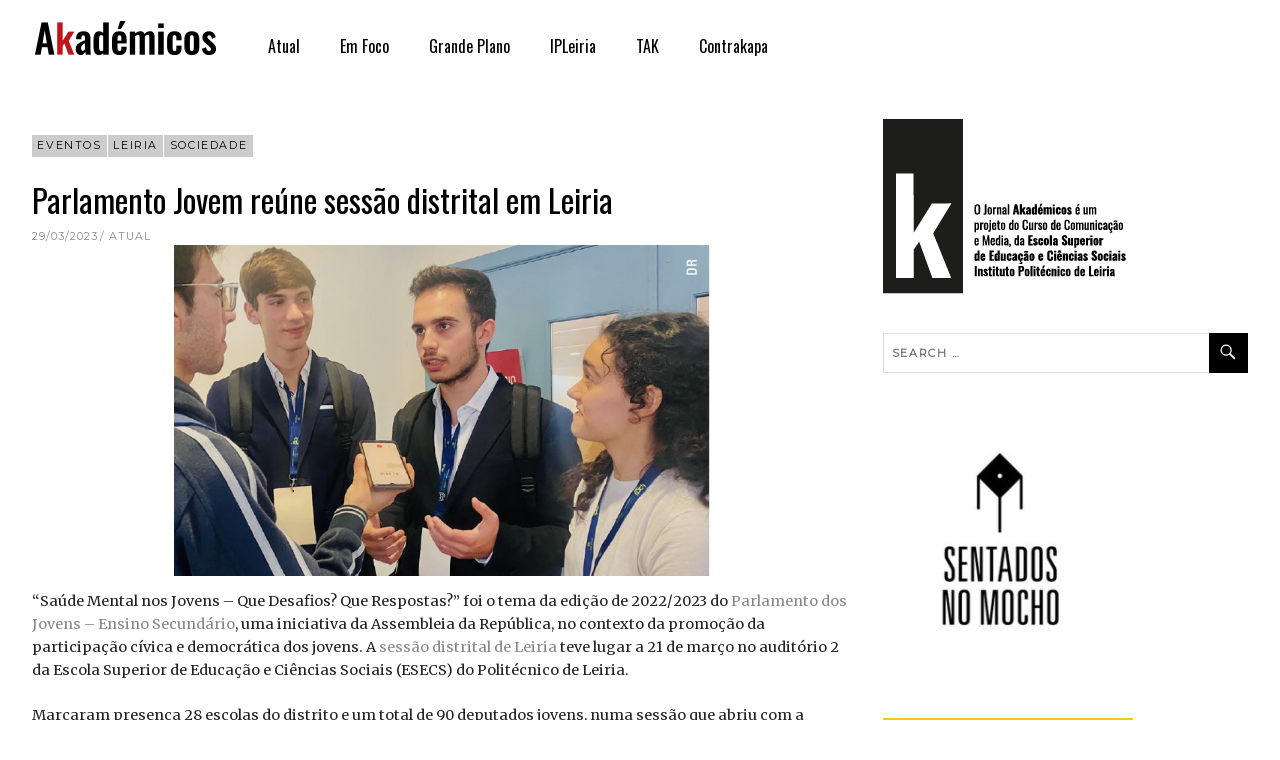

--- FILE ---
content_type: text/html; charset=UTF-8
request_url: https://akademicos.ipleiria.pt/2023/03/29/parlamento-jovem-sessao-distrital-leiria/
body_size: 16672
content:
<!DOCTYPE html>
<html dir="ltr" lang="pt-PT" prefix="og: https://ogp.me/ns#">

<head>
<meta name="google-site-verification" content="oIvdPrf4xacHqLCkkTtfitKTOKLTAPCuy__FLF96zVM" />
<meta charset="UTF-8">
<meta name="viewport" content="width=device-width, initial-scale=1">
<link rel="profile" href="http://gmpg.org/xfn/11">
<link rel="pingback" href="">

<title>Parlamento Jovem reúne sessão distrital em Leiria - Akadémicos</title>
	<style>img:is([sizes="auto" i], [sizes^="auto," i]) { contain-intrinsic-size: 3000px 1500px }</style>
	
		<!-- All in One SEO 4.9.3 - aioseo.com -->
	<meta name="description" content="“Saúde Mental nos Jovens - Que Desafios? Que Respostas?” foi o tema do Parlamento dos Jovens – Ensino Secundário, uma iniciativa da Assembleia da República." />
	<meta name="robots" content="max-image-preview:large" />
	<meta name="author" content="marta.s.oliveira@ipleiria.pt"/>
	<meta name="google-site-verification" content="1vShsNhcQPiGG53NZm3sLqxzRI0mQezcSwqzLGraNRw" />
	<link rel="canonical" href="https://akademicos.ipleiria.pt/2023/03/29/parlamento-jovem-sessao-distrital-leiria/" />
	<meta name="generator" content="All in One SEO (AIOSEO) 4.9.3" />
		<meta property="og:locale" content="pt_PT" />
		<meta property="og:site_name" content="Akadémicos - O teu portal online." />
		<meta property="og:type" content="article" />
		<meta property="og:title" content="Parlamento Jovem reúne sessão distrital em Leiria - Akadémicos" />
		<meta property="og:description" content="“Saúde Mental nos Jovens - Que Desafios? Que Respostas?” foi o tema do Parlamento dos Jovens – Ensino Secundário, uma iniciativa da Assembleia da República." />
		<meta property="og:url" content="https://akademicos.ipleiria.pt/2023/03/29/parlamento-jovem-sessao-distrital-leiria/" />
		<meta property="og:image" content="https://akademicos.ipleiria.pt/files/2017/11/logo_y.png" />
		<meta property="og:image:secure_url" content="https://akademicos.ipleiria.pt/files/2017/11/logo_y.png" />
		<meta property="og:image:width" content="200" />
		<meta property="og:image:height" content="43" />
		<meta property="article:published_time" content="2023-03-29T12:38:00+00:00" />
		<meta property="article:modified_time" content="2023-07-25T13:47:12+00:00" />
		<meta property="article:publisher" content="https://www.facebook.com/AkademicosIPLeiria/" />
		<meta name="twitter:card" content="summary_large_image" />
		<meta name="twitter:title" content="Parlamento Jovem reúne sessão distrital em Leiria - Akadémicos" />
		<meta name="twitter:description" content="“Saúde Mental nos Jovens - Que Desafios? Que Respostas?” foi o tema do Parlamento dos Jovens – Ensino Secundário, uma iniciativa da Assembleia da República." />
		<meta name="twitter:image" content="https://akademicos.ipleiria.pt/files/2017/11/logo_y.png" />
		<script type="application/ld+json" class="aioseo-schema">
			{"@context":"https:\/\/schema.org","@graph":[{"@type":"BlogPosting","@id":"https:\/\/akademicos.ipleiria.pt\/2023\/03\/29\/parlamento-jovem-sessao-distrital-leiria\/#blogposting","name":"Parlamento Jovem re\u00fane sess\u00e3o distrital em Leiria - Akad\u00e9micos","headline":"Parlamento Jovem re\u00fane sess\u00e3o distrital em Leiria","author":{"@id":"https:\/\/akademicos.ipleiria.pt\/author\/marta-s-oliveiraipleiria-pt\/#author"},"publisher":{"@id":"https:\/\/akademicos.ipleiria.pt\/#organization"},"image":{"@type":"ImageObject","url":"https:\/\/akademicos.ipleiria.pt\/files\/2023\/07\/Parlamento-Jovem.png","width":715,"height":441,"caption":"Grupo de quatro estudantes. Um deles est\u00e1 a falar e outro grava-o num telem\u00f3vel"},"datePublished":"2023-03-29T12:38:00+00:00","dateModified":"2023-07-25T13:47:12+00:00","inLanguage":"pt-PT","mainEntityOfPage":{"@id":"https:\/\/akademicos.ipleiria.pt\/2023\/03\/29\/parlamento-jovem-sessao-distrital-leiria\/#webpage"},"isPartOf":{"@id":"https:\/\/akademicos.ipleiria.pt\/2023\/03\/29\/parlamento-jovem-sessao-distrital-leiria\/#webpage"},"articleSection":"Atual, Eventos, Leiria, Sociedade"},{"@type":"BreadcrumbList","@id":"https:\/\/akademicos.ipleiria.pt\/2023\/03\/29\/parlamento-jovem-sessao-distrital-leiria\/#breadcrumblist","itemListElement":[{"@type":"ListItem","@id":"https:\/\/akademicos.ipleiria.pt#listItem","position":1,"name":"In\u00edcio","item":"https:\/\/akademicos.ipleiria.pt","nextItem":{"@type":"ListItem","@id":"https:\/\/akademicos.ipleiria.pt\/category\/atual\/#listItem","name":"Atual"}},{"@type":"ListItem","@id":"https:\/\/akademicos.ipleiria.pt\/category\/atual\/#listItem","position":2,"name":"Atual","item":"https:\/\/akademicos.ipleiria.pt\/category\/atual\/","nextItem":{"@type":"ListItem","@id":"https:\/\/akademicos.ipleiria.pt\/2023\/03\/29\/parlamento-jovem-sessao-distrital-leiria\/#listItem","name":"Parlamento Jovem re\u00fane sess\u00e3o distrital em Leiria"},"previousItem":{"@type":"ListItem","@id":"https:\/\/akademicos.ipleiria.pt#listItem","name":"In\u00edcio"}},{"@type":"ListItem","@id":"https:\/\/akademicos.ipleiria.pt\/2023\/03\/29\/parlamento-jovem-sessao-distrital-leiria\/#listItem","position":3,"name":"Parlamento Jovem re\u00fane sess\u00e3o distrital em Leiria","previousItem":{"@type":"ListItem","@id":"https:\/\/akademicos.ipleiria.pt\/category\/atual\/#listItem","name":"Atual"}}]},{"@type":"Organization","@id":"https:\/\/akademicos.ipleiria.pt\/#organization","name":"Akad\u00e9micos","description":"O teu portal online.","url":"https:\/\/akademicos.ipleiria.pt\/","logo":{"@type":"ImageObject","url":"https:\/\/akademicos.ipleiria.pt\/files\/2017\/11\/logo_y.png","@id":"https:\/\/akademicos.ipleiria.pt\/2023\/03\/29\/parlamento-jovem-sessao-distrital-leiria\/#organizationLogo","width":200,"height":43},"image":{"@id":"https:\/\/akademicos.ipleiria.pt\/2023\/03\/29\/parlamento-jovem-sessao-distrital-leiria\/#organizationLogo"},"sameAs":["https:\/\/www.facebook.com\/AkademicosIPLeiria\/","https:\/\/instagram.com\/comunicacao.e.media","https:\/\/www.youtube.com\/channel\/UC16CkpzDVCMfxHdoeN8sJMg","https:\/\/soundcloud.com\/akademicos"]},{"@type":"Person","@id":"https:\/\/akademicos.ipleiria.pt\/author\/marta-s-oliveiraipleiria-pt\/#author","url":"https:\/\/akademicos.ipleiria.pt\/author\/marta-s-oliveiraipleiria-pt\/","name":"marta.s.oliveira@ipleiria.pt","image":{"@type":"ImageObject","@id":"https:\/\/akademicos.ipleiria.pt\/2023\/03\/29\/parlamento-jovem-sessao-distrital-leiria\/#authorImage","url":"https:\/\/secure.gravatar.com\/avatar\/9f2eebb2ddb2837ae04c3749f6298961?s=96&d=mm&r=g","width":96,"height":96,"caption":"marta.s.oliveira@ipleiria.pt"}},{"@type":"WebPage","@id":"https:\/\/akademicos.ipleiria.pt\/2023\/03\/29\/parlamento-jovem-sessao-distrital-leiria\/#webpage","url":"https:\/\/akademicos.ipleiria.pt\/2023\/03\/29\/parlamento-jovem-sessao-distrital-leiria\/","name":"Parlamento Jovem re\u00fane sess\u00e3o distrital em Leiria - Akad\u00e9micos","description":"\u201cSa\u00fade Mental nos Jovens - Que Desafios? Que Respostas?\u201d foi o tema do Parlamento dos Jovens \u2013 Ensino Secund\u00e1rio, uma iniciativa da Assembleia da Rep\u00fablica.","inLanguage":"pt-PT","isPartOf":{"@id":"https:\/\/akademicos.ipleiria.pt\/#website"},"breadcrumb":{"@id":"https:\/\/akademicos.ipleiria.pt\/2023\/03\/29\/parlamento-jovem-sessao-distrital-leiria\/#breadcrumblist"},"author":{"@id":"https:\/\/akademicos.ipleiria.pt\/author\/marta-s-oliveiraipleiria-pt\/#author"},"creator":{"@id":"https:\/\/akademicos.ipleiria.pt\/author\/marta-s-oliveiraipleiria-pt\/#author"},"image":{"@type":"ImageObject","url":"https:\/\/akademicos.ipleiria.pt\/files\/2023\/07\/Parlamento-Jovem.png","@id":"https:\/\/akademicos.ipleiria.pt\/2023\/03\/29\/parlamento-jovem-sessao-distrital-leiria\/#mainImage","width":715,"height":441,"caption":"Grupo de quatro estudantes. Um deles est\u00e1 a falar e outro grava-o num telem\u00f3vel"},"primaryImageOfPage":{"@id":"https:\/\/akademicos.ipleiria.pt\/2023\/03\/29\/parlamento-jovem-sessao-distrital-leiria\/#mainImage"},"datePublished":"2023-03-29T12:38:00+00:00","dateModified":"2023-07-25T13:47:12+00:00"},{"@type":"WebSite","@id":"https:\/\/akademicos.ipleiria.pt\/#website","url":"https:\/\/akademicos.ipleiria.pt\/","name":"Akad\u00e9micos","description":"O teu portal online.","inLanguage":"pt-PT","publisher":{"@id":"https:\/\/akademicos.ipleiria.pt\/#organization"}}]}
		</script>
		<!-- All in One SEO -->

<!-- Hubbub v.1.36.3 https://morehubbub.com/ -->
<meta property="og:locale" content="pt_PT" />
<meta property="og:type" content="article" />
<meta property="og:title" content="Parlamento Jovem reúne sessão distrital em Leiria" />
<meta property="og:description" content="“Saúde Mental nos Jovens - Que Desafios? Que Respostas?” foi o tema da edição de 2022/2023 do Parlamento dos Jovens – Ensino Secundário, uma iniciativa da Assembleia da República, no contexto da promoção da participação" />
<meta property="og:url" content="https://akademicos.ipleiria.pt/2023/03/29/parlamento-jovem-sessao-distrital-leiria/" />
<meta property="og:site_name" content="Akadémicos" />
<meta property="og:updated_time" content="2023-07-25T13:47:12+00:00" />
<meta property="article:published_time" content="2023-03-29T12:38:00+00:00" />
<meta property="article:modified_time" content="2023-07-25T13:47:12+00:00" />
<meta name="twitter:card" content="summary_large_image" />
<meta name="twitter:title" content="Parlamento Jovem reúne sessão distrital em Leiria" />
<meta name="twitter:description" content="“Saúde Mental nos Jovens - Que Desafios? Que Respostas?” foi o tema da edição de 2022/2023 do Parlamento dos Jovens – Ensino Secundário, uma iniciativa da Assembleia da República, no contexto da promoção da participação" />
<meta class="flipboard-article" content="“Saúde Mental nos Jovens - Que Desafios? Que Respostas?” foi o tema da edição de 2022/2023 do Parlamento dos Jovens – Ensino Secundário, uma iniciativa da Assembleia da República, no contexto da promoção da participação" />
<meta property="og:image" content="https://akademicos.ipleiria.pt/files/2023/07/Parlamento-Jovem.png" />
<meta name="twitter:image" content="https://akademicos.ipleiria.pt/files/2023/07/Parlamento-Jovem.png" />
<meta property="og:image:width" content="715" />
<meta property="og:image:height" content="441" />
<!-- Hubbub v.1.36.3 https://morehubbub.com/ -->
<link rel='dns-prefetch' href='//fonts.googleapis.com' />
<link rel="alternate" type="application/rss+xml" title="Akadémicos &raquo; Feed" href="https://akademicos.ipleiria.pt/feed/" />
		<!-- This site uses the Google Analytics by MonsterInsights plugin v9.11.1 - Using Analytics tracking - https://www.monsterinsights.com/ -->
							<script src="//www.googletagmanager.com/gtag/js?id=G-8CTRLLGGRS"  data-cfasync="false" data-wpfc-render="false" type="text/javascript" async></script>
			<script data-cfasync="false" data-wpfc-render="false" type="text/javascript">
				var mi_version = '9.11.1';
				var mi_track_user = true;
				var mi_no_track_reason = '';
								var MonsterInsightsDefaultLocations = {"page_location":"https:\/\/akademicos.ipleiria.pt\/2023\/03\/29\/parlamento-jovem-sessao-distrital-leiria\/"};
								if ( typeof MonsterInsightsPrivacyGuardFilter === 'function' ) {
					var MonsterInsightsLocations = (typeof MonsterInsightsExcludeQuery === 'object') ? MonsterInsightsPrivacyGuardFilter( MonsterInsightsExcludeQuery ) : MonsterInsightsPrivacyGuardFilter( MonsterInsightsDefaultLocations );
				} else {
					var MonsterInsightsLocations = (typeof MonsterInsightsExcludeQuery === 'object') ? MonsterInsightsExcludeQuery : MonsterInsightsDefaultLocations;
				}

								var disableStrs = [
										'ga-disable-G-8CTRLLGGRS',
									];

				/* Function to detect opted out users */
				function __gtagTrackerIsOptedOut() {
					for (var index = 0; index < disableStrs.length; index++) {
						if (document.cookie.indexOf(disableStrs[index] + '=true') > -1) {
							return true;
						}
					}

					return false;
				}

				/* Disable tracking if the opt-out cookie exists. */
				if (__gtagTrackerIsOptedOut()) {
					for (var index = 0; index < disableStrs.length; index++) {
						window[disableStrs[index]] = true;
					}
				}

				/* Opt-out function */
				function __gtagTrackerOptout() {
					for (var index = 0; index < disableStrs.length; index++) {
						document.cookie = disableStrs[index] + '=true; expires=Thu, 31 Dec 2099 23:59:59 UTC; path=/';
						window[disableStrs[index]] = true;
					}
				}

				if ('undefined' === typeof gaOptout) {
					function gaOptout() {
						__gtagTrackerOptout();
					}
				}
								window.dataLayer = window.dataLayer || [];

				window.MonsterInsightsDualTracker = {
					helpers: {},
					trackers: {},
				};
				if (mi_track_user) {
					function __gtagDataLayer() {
						dataLayer.push(arguments);
					}

					function __gtagTracker(type, name, parameters) {
						if (!parameters) {
							parameters = {};
						}

						if (parameters.send_to) {
							__gtagDataLayer.apply(null, arguments);
							return;
						}

						if (type === 'event') {
														parameters.send_to = monsterinsights_frontend.v4_id;
							var hookName = name;
							if (typeof parameters['event_category'] !== 'undefined') {
								hookName = parameters['event_category'] + ':' + name;
							}

							if (typeof MonsterInsightsDualTracker.trackers[hookName] !== 'undefined') {
								MonsterInsightsDualTracker.trackers[hookName](parameters);
							} else {
								__gtagDataLayer('event', name, parameters);
							}
							
						} else {
							__gtagDataLayer.apply(null, arguments);
						}
					}

					__gtagTracker('js', new Date());
					__gtagTracker('set', {
						'developer_id.dZGIzZG': true,
											});
					if ( MonsterInsightsLocations.page_location ) {
						__gtagTracker('set', MonsterInsightsLocations);
					}
										__gtagTracker('config', 'G-8CTRLLGGRS', {"forceSSL":"true","link_attribution":"true"} );
										window.gtag = __gtagTracker;										(function () {
						/* https://developers.google.com/analytics/devguides/collection/analyticsjs/ */
						/* ga and __gaTracker compatibility shim. */
						var noopfn = function () {
							return null;
						};
						var newtracker = function () {
							return new Tracker();
						};
						var Tracker = function () {
							return null;
						};
						var p = Tracker.prototype;
						p.get = noopfn;
						p.set = noopfn;
						p.send = function () {
							var args = Array.prototype.slice.call(arguments);
							args.unshift('send');
							__gaTracker.apply(null, args);
						};
						var __gaTracker = function () {
							var len = arguments.length;
							if (len === 0) {
								return;
							}
							var f = arguments[len - 1];
							if (typeof f !== 'object' || f === null || typeof f.hitCallback !== 'function') {
								if ('send' === arguments[0]) {
									var hitConverted, hitObject = false, action;
									if ('event' === arguments[1]) {
										if ('undefined' !== typeof arguments[3]) {
											hitObject = {
												'eventAction': arguments[3],
												'eventCategory': arguments[2],
												'eventLabel': arguments[4],
												'value': arguments[5] ? arguments[5] : 1,
											}
										}
									}
									if ('pageview' === arguments[1]) {
										if ('undefined' !== typeof arguments[2]) {
											hitObject = {
												'eventAction': 'page_view',
												'page_path': arguments[2],
											}
										}
									}
									if (typeof arguments[2] === 'object') {
										hitObject = arguments[2];
									}
									if (typeof arguments[5] === 'object') {
										Object.assign(hitObject, arguments[5]);
									}
									if ('undefined' !== typeof arguments[1].hitType) {
										hitObject = arguments[1];
										if ('pageview' === hitObject.hitType) {
											hitObject.eventAction = 'page_view';
										}
									}
									if (hitObject) {
										action = 'timing' === arguments[1].hitType ? 'timing_complete' : hitObject.eventAction;
										hitConverted = mapArgs(hitObject);
										__gtagTracker('event', action, hitConverted);
									}
								}
								return;
							}

							function mapArgs(args) {
								var arg, hit = {};
								var gaMap = {
									'eventCategory': 'event_category',
									'eventAction': 'event_action',
									'eventLabel': 'event_label',
									'eventValue': 'event_value',
									'nonInteraction': 'non_interaction',
									'timingCategory': 'event_category',
									'timingVar': 'name',
									'timingValue': 'value',
									'timingLabel': 'event_label',
									'page': 'page_path',
									'location': 'page_location',
									'title': 'page_title',
									'referrer' : 'page_referrer',
								};
								for (arg in args) {
																		if (!(!args.hasOwnProperty(arg) || !gaMap.hasOwnProperty(arg))) {
										hit[gaMap[arg]] = args[arg];
									} else {
										hit[arg] = args[arg];
									}
								}
								return hit;
							}

							try {
								f.hitCallback();
							} catch (ex) {
							}
						};
						__gaTracker.create = newtracker;
						__gaTracker.getByName = newtracker;
						__gaTracker.getAll = function () {
							return [];
						};
						__gaTracker.remove = noopfn;
						__gaTracker.loaded = true;
						window['__gaTracker'] = __gaTracker;
					})();
									} else {
										console.log("");
					(function () {
						function __gtagTracker() {
							return null;
						}

						window['__gtagTracker'] = __gtagTracker;
						window['gtag'] = __gtagTracker;
					})();
									}
			</script>
							<!-- / Google Analytics by MonsterInsights -->
		<script type="text/javascript">
/* <![CDATA[ */
window._wpemojiSettings = {"baseUrl":"https:\/\/s.w.org\/images\/core\/emoji\/15.0.3\/72x72\/","ext":".png","svgUrl":"https:\/\/s.w.org\/images\/core\/emoji\/15.0.3\/svg\/","svgExt":".svg","source":{"concatemoji":"https:\/\/akademicos.ipleiria.pt\/wp-includes\/js\/wp-emoji-release.min.js?ver=6.7.4"}};
/*! This file is auto-generated */
!function(i,n){var o,s,e;function c(e){try{var t={supportTests:e,timestamp:(new Date).valueOf()};sessionStorage.setItem(o,JSON.stringify(t))}catch(e){}}function p(e,t,n){e.clearRect(0,0,e.canvas.width,e.canvas.height),e.fillText(t,0,0);var t=new Uint32Array(e.getImageData(0,0,e.canvas.width,e.canvas.height).data),r=(e.clearRect(0,0,e.canvas.width,e.canvas.height),e.fillText(n,0,0),new Uint32Array(e.getImageData(0,0,e.canvas.width,e.canvas.height).data));return t.every(function(e,t){return e===r[t]})}function u(e,t,n){switch(t){case"flag":return n(e,"\ud83c\udff3\ufe0f\u200d\u26a7\ufe0f","\ud83c\udff3\ufe0f\u200b\u26a7\ufe0f")?!1:!n(e,"\ud83c\uddfa\ud83c\uddf3","\ud83c\uddfa\u200b\ud83c\uddf3")&&!n(e,"\ud83c\udff4\udb40\udc67\udb40\udc62\udb40\udc65\udb40\udc6e\udb40\udc67\udb40\udc7f","\ud83c\udff4\u200b\udb40\udc67\u200b\udb40\udc62\u200b\udb40\udc65\u200b\udb40\udc6e\u200b\udb40\udc67\u200b\udb40\udc7f");case"emoji":return!n(e,"\ud83d\udc26\u200d\u2b1b","\ud83d\udc26\u200b\u2b1b")}return!1}function f(e,t,n){var r="undefined"!=typeof WorkerGlobalScope&&self instanceof WorkerGlobalScope?new OffscreenCanvas(300,150):i.createElement("canvas"),a=r.getContext("2d",{willReadFrequently:!0}),o=(a.textBaseline="top",a.font="600 32px Arial",{});return e.forEach(function(e){o[e]=t(a,e,n)}),o}function t(e){var t=i.createElement("script");t.src=e,t.defer=!0,i.head.appendChild(t)}"undefined"!=typeof Promise&&(o="wpEmojiSettingsSupports",s=["flag","emoji"],n.supports={everything:!0,everythingExceptFlag:!0},e=new Promise(function(e){i.addEventListener("DOMContentLoaded",e,{once:!0})}),new Promise(function(t){var n=function(){try{var e=JSON.parse(sessionStorage.getItem(o));if("object"==typeof e&&"number"==typeof e.timestamp&&(new Date).valueOf()<e.timestamp+604800&&"object"==typeof e.supportTests)return e.supportTests}catch(e){}return null}();if(!n){if("undefined"!=typeof Worker&&"undefined"!=typeof OffscreenCanvas&&"undefined"!=typeof URL&&URL.createObjectURL&&"undefined"!=typeof Blob)try{var e="postMessage("+f.toString()+"("+[JSON.stringify(s),u.toString(),p.toString()].join(",")+"));",r=new Blob([e],{type:"text/javascript"}),a=new Worker(URL.createObjectURL(r),{name:"wpTestEmojiSupports"});return void(a.onmessage=function(e){c(n=e.data),a.terminate(),t(n)})}catch(e){}c(n=f(s,u,p))}t(n)}).then(function(e){for(var t in e)n.supports[t]=e[t],n.supports.everything=n.supports.everything&&n.supports[t],"flag"!==t&&(n.supports.everythingExceptFlag=n.supports.everythingExceptFlag&&n.supports[t]);n.supports.everythingExceptFlag=n.supports.everythingExceptFlag&&!n.supports.flag,n.DOMReady=!1,n.readyCallback=function(){n.DOMReady=!0}}).then(function(){return e}).then(function(){var e;n.supports.everything||(n.readyCallback(),(e=n.source||{}).concatemoji?t(e.concatemoji):e.wpemoji&&e.twemoji&&(t(e.twemoji),t(e.wpemoji)))}))}((window,document),window._wpemojiSettings);
/* ]]> */
</script>
<link rel='stylesheet' id='wpgs-styles1-css' href='https://akademicos.ipleiria.pt/wp-content/plugins/gspeech/includes/css/gspeech.css?ver=3.19.2' type='text/css' media='all' />
<link rel='stylesheet' id='wpgs-styles2-css' href='https://akademicos.ipleiria.pt/wp-content/plugins/gspeech/includes/css/the-tooltip.css?ver=3.19.2' type='text/css' media='all' />
<style id='wp-emoji-styles-inline-css' type='text/css'>

	img.wp-smiley, img.emoji {
		display: inline !important;
		border: none !important;
		box-shadow: none !important;
		height: 1em !important;
		width: 1em !important;
		margin: 0 0.07em !important;
		vertical-align: -0.1em !important;
		background: none !important;
		padding: 0 !important;
	}
</style>
<link rel='stylesheet' id='wp-block-library-css' href='https://akademicos.ipleiria.pt/wp-content/plugins/gutenberg/build/styles/block-library/style.css?ver=22.3.0' type='text/css' media='all' />
<link rel='stylesheet' id='aioseo/css/src/vue/standalone/blocks/table-of-contents/global.scss-css' href='https://akademicos.ipleiria.pt/wp-content/plugins/all-in-one-seo-pack/dist/Lite/assets/css/table-of-contents/global.e90f6d47.css?ver=4.9.3' type='text/css' media='all' />
<style id='classic-theme-styles-inline-css' type='text/css'>
/*! This file is auto-generated */
.wp-block-button__link{color:#fff;background-color:#32373c;border-radius:9999px;box-shadow:none;text-decoration:none;padding:calc(.667em + 2px) calc(1.333em + 2px);font-size:1.125em}.wp-block-file__button{background:#32373c;color:#fff;text-decoration:none}
</style>
<link rel='stylesheet' id='easingslider-css' href='https://akademicos.ipleiria.pt/wp-content/plugins/easing-slider/assets/css/public.min.css?ver=3.0.8' type='text/css' media='all' />
<link rel='stylesheet' id='essential-grid-plugin-settings-css' href='https://akademicos.ipleiria.pt/wp-content/plugins/essential-grid/public/assets/css/settings.css?ver=2.1.0' type='text/css' media='all' />
<link rel='stylesheet' id='tp-open-sans-css' href='https://fonts.googleapis.com/css?family=Open+Sans%3A300%2C400%2C600%2C700%2C800&#038;ver=6.7.4' type='text/css' media='all' />
<link rel='stylesheet' id='tp-raleway-css' href='https://fonts.googleapis.com/css?family=Raleway%3A100%2C200%2C300%2C400%2C500%2C600%2C700%2C800%2C900&#038;ver=6.7.4' type='text/css' media='all' />
<link rel='stylesheet' id='tp-droid-serif-css' href='https://fonts.googleapis.com/css?family=Droid+Serif%3A400%2C700&#038;ver=6.7.4' type='text/css' media='all' />
<style id='global-styles-inline-css' type='text/css'>
:root{--wp--preset--aspect-ratio--square: 1;--wp--preset--aspect-ratio--4-3: 4/3;--wp--preset--aspect-ratio--3-4: 3/4;--wp--preset--aspect-ratio--3-2: 3/2;--wp--preset--aspect-ratio--2-3: 2/3;--wp--preset--aspect-ratio--16-9: 16/9;--wp--preset--aspect-ratio--9-16: 9/16;--wp--preset--color--black: #000000;--wp--preset--color--cyan-bluish-gray: #abb8c3;--wp--preset--color--white: #ffffff;--wp--preset--color--pale-pink: #f78da7;--wp--preset--color--vivid-red: #cf2e2e;--wp--preset--color--luminous-vivid-orange: #ff6900;--wp--preset--color--luminous-vivid-amber: #fcb900;--wp--preset--color--light-green-cyan: #7bdcb5;--wp--preset--color--vivid-green-cyan: #00d084;--wp--preset--color--pale-cyan-blue: #8ed1fc;--wp--preset--color--vivid-cyan-blue: #0693e3;--wp--preset--color--vivid-purple: #9b51e0;--wp--preset--gradient--vivid-cyan-blue-to-vivid-purple: linear-gradient(135deg,rgb(6,147,227) 0%,rgb(155,81,224) 100%);--wp--preset--gradient--light-green-cyan-to-vivid-green-cyan: linear-gradient(135deg,rgb(122,220,180) 0%,rgb(0,208,130) 100%);--wp--preset--gradient--luminous-vivid-amber-to-luminous-vivid-orange: linear-gradient(135deg,rgb(252,185,0) 0%,rgb(255,105,0) 100%);--wp--preset--gradient--luminous-vivid-orange-to-vivid-red: linear-gradient(135deg,rgb(255,105,0) 0%,rgb(207,46,46) 100%);--wp--preset--gradient--very-light-gray-to-cyan-bluish-gray: linear-gradient(135deg,rgb(238,238,238) 0%,rgb(169,184,195) 100%);--wp--preset--gradient--cool-to-warm-spectrum: linear-gradient(135deg,rgb(74,234,220) 0%,rgb(151,120,209) 20%,rgb(207,42,186) 40%,rgb(238,44,130) 60%,rgb(251,105,98) 80%,rgb(254,248,76) 100%);--wp--preset--gradient--blush-light-purple: linear-gradient(135deg,rgb(255,206,236) 0%,rgb(152,150,240) 100%);--wp--preset--gradient--blush-bordeaux: linear-gradient(135deg,rgb(254,205,165) 0%,rgb(254,45,45) 50%,rgb(107,0,62) 100%);--wp--preset--gradient--luminous-dusk: linear-gradient(135deg,rgb(255,203,112) 0%,rgb(199,81,192) 50%,rgb(65,88,208) 100%);--wp--preset--gradient--pale-ocean: linear-gradient(135deg,rgb(255,245,203) 0%,rgb(182,227,212) 50%,rgb(51,167,181) 100%);--wp--preset--gradient--electric-grass: linear-gradient(135deg,rgb(202,248,128) 0%,rgb(113,206,126) 100%);--wp--preset--gradient--midnight: linear-gradient(135deg,rgb(2,3,129) 0%,rgb(40,116,252) 100%);--wp--preset--font-size--small: 13px;--wp--preset--font-size--medium: 20px;--wp--preset--font-size--large: 36px;--wp--preset--font-size--x-large: 42px;--wp--preset--spacing--20: 0.44rem;--wp--preset--spacing--30: 0.67rem;--wp--preset--spacing--40: 1rem;--wp--preset--spacing--50: 1.5rem;--wp--preset--spacing--60: 2.25rem;--wp--preset--spacing--70: 3.38rem;--wp--preset--spacing--80: 5.06rem;--wp--preset--shadow--natural: 6px 6px 9px rgba(0, 0, 0, 0.2);--wp--preset--shadow--deep: 12px 12px 50px rgba(0, 0, 0, 0.4);--wp--preset--shadow--sharp: 6px 6px 0px rgba(0, 0, 0, 0.2);--wp--preset--shadow--outlined: 6px 6px 0px -3px rgb(255, 255, 255), 6px 6px rgb(0, 0, 0);--wp--preset--shadow--crisp: 6px 6px 0px rgb(0, 0, 0);}:where(.is-layout-flex){gap: 0.5em;}:where(.is-layout-grid){gap: 0.5em;}body .is-layout-flex{display: flex;}.is-layout-flex{flex-wrap: wrap;align-items: center;}.is-layout-flex > :is(*, div){margin: 0;}body .is-layout-grid{display: grid;}.is-layout-grid > :is(*, div){margin: 0;}:where(.wp-block-columns.is-layout-flex){gap: 2em;}:where(.wp-block-columns.is-layout-grid){gap: 2em;}:where(.wp-block-post-template.is-layout-flex){gap: 1.25em;}:where(.wp-block-post-template.is-layout-grid){gap: 1.25em;}.has-black-color{color: var(--wp--preset--color--black) !important;}.has-cyan-bluish-gray-color{color: var(--wp--preset--color--cyan-bluish-gray) !important;}.has-white-color{color: var(--wp--preset--color--white) !important;}.has-pale-pink-color{color: var(--wp--preset--color--pale-pink) !important;}.has-vivid-red-color{color: var(--wp--preset--color--vivid-red) !important;}.has-luminous-vivid-orange-color{color: var(--wp--preset--color--luminous-vivid-orange) !important;}.has-luminous-vivid-amber-color{color: var(--wp--preset--color--luminous-vivid-amber) !important;}.has-light-green-cyan-color{color: var(--wp--preset--color--light-green-cyan) !important;}.has-vivid-green-cyan-color{color: var(--wp--preset--color--vivid-green-cyan) !important;}.has-pale-cyan-blue-color{color: var(--wp--preset--color--pale-cyan-blue) !important;}.has-vivid-cyan-blue-color{color: var(--wp--preset--color--vivid-cyan-blue) !important;}.has-vivid-purple-color{color: var(--wp--preset--color--vivid-purple) !important;}.has-black-background-color{background-color: var(--wp--preset--color--black) !important;}.has-cyan-bluish-gray-background-color{background-color: var(--wp--preset--color--cyan-bluish-gray) !important;}.has-white-background-color{background-color: var(--wp--preset--color--white) !important;}.has-pale-pink-background-color{background-color: var(--wp--preset--color--pale-pink) !important;}.has-vivid-red-background-color{background-color: var(--wp--preset--color--vivid-red) !important;}.has-luminous-vivid-orange-background-color{background-color: var(--wp--preset--color--luminous-vivid-orange) !important;}.has-luminous-vivid-amber-background-color{background-color: var(--wp--preset--color--luminous-vivid-amber) !important;}.has-light-green-cyan-background-color{background-color: var(--wp--preset--color--light-green-cyan) !important;}.has-vivid-green-cyan-background-color{background-color: var(--wp--preset--color--vivid-green-cyan) !important;}.has-pale-cyan-blue-background-color{background-color: var(--wp--preset--color--pale-cyan-blue) !important;}.has-vivid-cyan-blue-background-color{background-color: var(--wp--preset--color--vivid-cyan-blue) !important;}.has-vivid-purple-background-color{background-color: var(--wp--preset--color--vivid-purple) !important;}.has-black-border-color{border-color: var(--wp--preset--color--black) !important;}.has-cyan-bluish-gray-border-color{border-color: var(--wp--preset--color--cyan-bluish-gray) !important;}.has-white-border-color{border-color: var(--wp--preset--color--white) !important;}.has-pale-pink-border-color{border-color: var(--wp--preset--color--pale-pink) !important;}.has-vivid-red-border-color{border-color: var(--wp--preset--color--vivid-red) !important;}.has-luminous-vivid-orange-border-color{border-color: var(--wp--preset--color--luminous-vivid-orange) !important;}.has-luminous-vivid-amber-border-color{border-color: var(--wp--preset--color--luminous-vivid-amber) !important;}.has-light-green-cyan-border-color{border-color: var(--wp--preset--color--light-green-cyan) !important;}.has-vivid-green-cyan-border-color{border-color: var(--wp--preset--color--vivid-green-cyan) !important;}.has-pale-cyan-blue-border-color{border-color: var(--wp--preset--color--pale-cyan-blue) !important;}.has-vivid-cyan-blue-border-color{border-color: var(--wp--preset--color--vivid-cyan-blue) !important;}.has-vivid-purple-border-color{border-color: var(--wp--preset--color--vivid-purple) !important;}.has-vivid-cyan-blue-to-vivid-purple-gradient-background{background: var(--wp--preset--gradient--vivid-cyan-blue-to-vivid-purple) !important;}.has-light-green-cyan-to-vivid-green-cyan-gradient-background{background: var(--wp--preset--gradient--light-green-cyan-to-vivid-green-cyan) !important;}.has-luminous-vivid-amber-to-luminous-vivid-orange-gradient-background{background: var(--wp--preset--gradient--luminous-vivid-amber-to-luminous-vivid-orange) !important;}.has-luminous-vivid-orange-to-vivid-red-gradient-background{background: var(--wp--preset--gradient--luminous-vivid-orange-to-vivid-red) !important;}.has-very-light-gray-to-cyan-bluish-gray-gradient-background{background: var(--wp--preset--gradient--very-light-gray-to-cyan-bluish-gray) !important;}.has-cool-to-warm-spectrum-gradient-background{background: var(--wp--preset--gradient--cool-to-warm-spectrum) !important;}.has-blush-light-purple-gradient-background{background: var(--wp--preset--gradient--blush-light-purple) !important;}.has-blush-bordeaux-gradient-background{background: var(--wp--preset--gradient--blush-bordeaux) !important;}.has-luminous-dusk-gradient-background{background: var(--wp--preset--gradient--luminous-dusk) !important;}.has-pale-ocean-gradient-background{background: var(--wp--preset--gradient--pale-ocean) !important;}.has-electric-grass-gradient-background{background: var(--wp--preset--gradient--electric-grass) !important;}.has-midnight-gradient-background{background: var(--wp--preset--gradient--midnight) !important;}.has-small-font-size{font-size: var(--wp--preset--font-size--small) !important;}.has-medium-font-size{font-size: var(--wp--preset--font-size--medium) !important;}.has-large-font-size{font-size: var(--wp--preset--font-size--large) !important;}.has-x-large-font-size{font-size: var(--wp--preset--font-size--x-large) !important;}
:where(.wp-block-columns.is-layout-flex){gap: 2em;}:where(.wp-block-columns.is-layout-grid){gap: 2em;}
:root :where(.wp-block-pullquote){font-size: 1.5em;line-height: 1.6;}
:where(.wp-block-post-template.is-layout-flex){gap: 1.25em;}:where(.wp-block-post-template.is-layout-grid){gap: 1.25em;}
:where(.wp-block-term-template.is-layout-flex){gap: 1.25em;}:where(.wp-block-term-template.is-layout-grid){gap: 1.25em;}
</style>
<link rel='stylesheet' id='gridbox-stylesheet-css' href='https://akademicos.ipleiria.pt/wp-content/themes/Akademicos%20gridbox_Retina/style.css?ver=1.0.5' type='text/css' media='all' />
<link rel='stylesheet' id='genericons-css' href='https://akademicos.ipleiria.pt/wp-content/themes/Akademicos%20gridbox_Retina/css/genericons/genericons.css?ver=3.4.1' type='text/css' media='all' />
<link rel='stylesheet' id='gridbox-default-fonts-css' href='//fonts.googleapis.com/css?family=Roboto%3A400%2C400italic%2C700%2C700italic%7CRoboto+Slab%3A400%2C400italic%2C700%2C700italic&#038;subset=latin%2Clatin-ext' type='text/css' media='all' />
<link rel='stylesheet' id='themezee-related-posts-css' href='https://akademicos.ipleiria.pt/wp-content/themes/Akademicos%20gridbox_Retina/css/themezee-related-posts.css?ver=20160421' type='text/css' media='all' />
<link rel='stylesheet' id='dflip-style-css' href='https://akademicos.ipleiria.pt/wp-content/plugins/3d-flipbook-dflip-lite/assets/css/dflip.min.css?ver=2.4.20' type='text/css' media='all' />
<link rel='stylesheet' id='dpsp-frontend-style-pro-css' href='https://akademicos.ipleiria.pt/wp-content/plugins/social-pug/assets/dist/style-frontend-pro.css?ver=1.36.3' type='text/css' media='all' />
<style id='dpsp-frontend-style-pro-inline-css' type='text/css'>

				@media screen and ( max-width : 720px ) {
					.dpsp-content-wrapper.dpsp-hide-on-mobile,
					.dpsp-share-text.dpsp-hide-on-mobile {
						display: none;
					}
					.dpsp-has-spacing .dpsp-networks-btns-wrapper li {
						margin:0 2% 10px 0;
					}
					.dpsp-network-btn.dpsp-has-label:not(.dpsp-has-count) {
						max-height: 40px;
						padding: 0;
						justify-content: center;
					}
					.dpsp-content-wrapper.dpsp-size-small .dpsp-network-btn.dpsp-has-label:not(.dpsp-has-count){
						max-height: 32px;
					}
					.dpsp-content-wrapper.dpsp-size-large .dpsp-network-btn.dpsp-has-label:not(.dpsp-has-count){
						max-height: 46px;
					}
				}
			
</style>
<script type="text/javascript" src="https://akademicos.ipleiria.pt/wp-includes/js/jquery/jquery.min.js?ver=3.7.1" id="jquery-core-js"></script>
<script type="text/javascript" src="https://akademicos.ipleiria.pt/wp-includes/js/jquery/jquery-migrate.min.js?ver=3.4.1" id="jquery-migrate-js"></script>
<script type="text/javascript" src="https://akademicos.ipleiria.pt/wp-content/plugins/gspeech/includes/js/color.js?ver=3.19.2" id="wpgs-script1-js"></script>
<script type="text/javascript" src="https://akademicos.ipleiria.pt/wp-content/plugins/gspeech/includes/js/jQueryRotate.2.1.js?ver=3.19.2" id="wpgs-script2-js"></script>
<script type="text/javascript" src="https://akademicos.ipleiria.pt/wp-content/plugins/gspeech/includes/js/easing.js?ver=3.19.2" id="wpgs-script3-js"></script>
<script type="text/javascript" src="https://akademicos.ipleiria.pt/wp-content/plugins/gspeech/includes/js/mediaelement-and-player.min.js?ver=3.19.2" id="wpgs-script4-js"></script>
<script type="text/javascript" src="https://akademicos.ipleiria.pt/wp-content/plugins/google-analytics-for-wordpress/assets/js/frontend-gtag.min.js?ver=9.11.1" id="monsterinsights-frontend-script-js" async="async" data-wp-strategy="async"></script>
<script data-cfasync="false" data-wpfc-render="false" type="text/javascript" id='monsterinsights-frontend-script-js-extra'>/* <![CDATA[ */
var monsterinsights_frontend = {"js_events_tracking":"true","download_extensions":"doc,pdf,ppt,zip,xls,docx,pptx,xlsx","inbound_paths":"[{\"path\":\"\\\/go\\\/\",\"label\":\"affiliate\"},{\"path\":\"\\\/recommend\\\/\",\"label\":\"affiliate\"}]","home_url":"https:\/\/akademicos.ipleiria.pt","hash_tracking":"false","v4_id":"G-8CTRLLGGRS"};/* ]]> */
</script>
<script type="text/javascript" src="https://akademicos.ipleiria.pt/wp-content/plugins/easing-slider/assets/js/public.min.js?ver=3.0.8" id="easingslider-js"></script>
<!--[if lt IE 9]>
<script type="text/javascript" src="https://akademicos.ipleiria.pt/wp-content/themes/Akademicos%20gridbox_Retina/js/html5shiv.min.js?ver=3.7.3" id="html5shiv-js"></script>
<![endif]-->
<script type="text/javascript" src="https://akademicos.ipleiria.pt/wp-content/themes/Akademicos%20gridbox_Retina/js/navigation.js?ver=20160719" id="gridbox-jquery-navigation-js"></script>
<link rel="https://api.w.org/" href="https://akademicos.ipleiria.pt/wp-json/" /><link rel="alternate" title="JSON" type="application/json" href="https://akademicos.ipleiria.pt/wp-json/wp/v2/posts/203778" /><link rel='shortlink' href='https://akademicos.ipleiria.pt/?p=203778' />
<link rel="alternate" title="oEmbed (JSON)" type="application/json+oembed" href="https://akademicos.ipleiria.pt/wp-json/oembed/1.0/embed?url=https%3A%2F%2Fakademicos.ipleiria.pt%2F2023%2F03%2F29%2Fparlamento-jovem-sessao-distrital-leiria%2F" />
<link rel="alternate" title="oEmbed (XML)" type="text/xml+oembed" href="https://akademicos.ipleiria.pt/wp-json/oembed/1.0/embed?url=https%3A%2F%2Fakademicos.ipleiria.pt%2F2023%2F03%2F29%2Fparlamento-jovem-sessao-distrital-leiria%2F&#038;format=xml" />
<meta name="hubbub-info" description="Hubbub 1.36.3"><link href="https://fonts.googleapis.com/css?family=Merriweather|Montserrat|Oswald" rel="stylesheet">
</head>

<body class="post-template-default single single-post postid-203778 single-format-standard wp-custom-logo sticky-header post-layout-three-columns post-layout-columns">

	<div id="page" class="hfeed site">

		<a class="skip-link screen-reader-text" href="#content">Skip to content</a>

		<div id="header-top" class="header-bar-wrap"></div>

		<header id="masthead" class="site-header clearfix" role="banner">

			<div class="header-main container clearfix">

				<div id="logo" class="site-branding clearfix">

					<a href="https://akademicos.ipleiria.pt/" class="custom-logo-link" rel="home"><img width="200" height="43" src="https://akademicos.ipleiria.pt/files/2017/11/logo_y.png" class="custom-logo" alt="Akadémicos" decoding="async" /></a>					
				</div><!-- .site-branding -->

				<nav id="main-navigation" class="primary-navigation navigation clearfix" role="navigation">
					<ul id="menu-menu-1" class="main-navigation-menu"><li id="menu-item-15513" class="menu-item menu-item-type-taxonomy menu-item-object-category current-post-ancestor current-menu-parent current-post-parent menu-item-15513"><a href="https://akademicos.ipleiria.pt/category/atual/">Atual</a></li>
<li id="menu-item-15514" class="menu-item menu-item-type-taxonomy menu-item-object-category menu-item-15514"><a href="https://akademicos.ipleiria.pt/category/em-foco/">Em Foco</a></li>
<li id="menu-item-15602" class="menu-item menu-item-type-post_type menu-item-object-page menu-item-15602"><a href="https://akademicos.ipleiria.pt/grande-plano/">Grande Plano</a></li>
<li id="menu-item-18122" class="menu-item menu-item-type-taxonomy menu-item-object-category menu-item-18122"><a href="https://akademicos.ipleiria.pt/category/academia/">IPLeiria</a></li>
<li id="menu-item-195065" class="menu-item menu-item-type-taxonomy menu-item-object-category menu-item-195065"><a href="https://akademicos.ipleiria.pt/category/tak/">TAK</a></li>
<li id="menu-item-106383" class="menu-item menu-item-type-post_type menu-item-object-page menu-item-106383"><a href="https://akademicos.ipleiria.pt/contrakapa/">Contrakapa</a></li>
</ul>				</nav><!-- #main-navigation -->

			</div><!-- .header-main -->

		</header><!-- #masthead -->

		
		
		<div id="content" class="site-content container clearfix">

	<section id="primary" class="content-single content-area">
		<main id="main" class="site-main" role="main">
				
		
<article id="post-203778" class="post-203778 post type-post status-publish format-standard has-post-thumbnail hentry category-atual tag-eventos tag-leiria tag-sociedade grow-content-body">
    
		<div class="entry-tags clearfix">
			<span class="meta-tags">
				<a href="https://akademicos.ipleiria.pt/tag/eventos/" rel="tag">Eventos</a><a href="https://akademicos.ipleiria.pt/tag/leiria/" rel="tag">Leiria</a><a href="https://akademicos.ipleiria.pt/tag/sociedade/" rel="tag">Sociedade</a>			</span>
		</div><!-- .entry-tags -->

	
	<header class="entry-header">

		<h1 class="entry-title">Parlamento Jovem reúne sessão distrital em Leiria</h1>
		<div class="entry-meta"><span class="meta-date"><a href="https://akademicos.ipleiria.pt/2023/03/29/parlamento-jovem-sessao-distrital-leiria/" title="12:38" rel="bookmark"><time class="entry-date published updated" datetime="2023-03-29T12:38:00+00:00">29/03/2023</time></a></span><span class="meta-category"> <a href="https://akademicos.ipleiria.pt/category/atual/" rel="category tag">Atual</a></span></div>
	</header><!-- .entry-header -->

	<div class="entry-content clearfix">

		
<div class="wp-block-image"><figure class="aligncenter size-full is-resized"><img fetchpriority="high" decoding="async" src="http://akademicos.ipleiria.pt/files/2023/07/Parlamento-Jovem.png" alt="Grupo de quatro jovens, três rapazes e uma rapariga. Ao centro, um dos rapazes olha para outro e fala. O que está à sua frente, segura um telemóvel, gravando o que o outro diz." class="wp-image-204042" width="536" height="331" srcset="https://akademicos.ipleiria.pt/files/2023/07/Parlamento-Jovem.png 715w, https://akademicos.ipleiria.pt/files/2023/07/Parlamento-Jovem-300x185.png 300w" sizes="(max-width: 536px) 100vw, 536px" /></figure></div>



<p>“Saúde Mental nos Jovens &#8211; Que Desafios? Que Respostas?” foi o tema da edição de 2022/2023 do <a href="https://jovens.parlamento.pt/sec/Paginas/sec.aspx" target="_blank" rel="noreferrer noopener">Parlamento dos Jovens – Ensino Secundário</a>, uma iniciativa da Assembleia da República, no contexto da promoção da participação cívica e democrática dos jovens. A <a href="https://www.youtube.com/watch?v=AJbxR_ZdejQ" target="_blank" rel="noreferrer noopener">sessão distrital de Leiria</a> teve lugar a 21 de março no auditório 2 da Escola Superior de Educação e Ciências Sociais (ESECS) do Politécnico de Leiria.</p>



<p>Marcaram presença 28 escolas do distrito e um total de 90 deputados jovens, numa sessão que abriu com a intervenção de António Lacerda Sales, deputado da Assembleia da República, contextualizando o tema “Saúde Mental” e explicando que o acesso dos jovens aos serviços de saúde mental se tornou uma necessidade. Anabela Graça, representante da Câmara Municipal de Leiria, Pedro Morouço, diretor da ESECS, Catarina Durão, diretora regional do Centro do Instituto Português do Desporto e Juventude (IPDJ), e Graça Mota, coordenadora do Parlamento da Juventude, estiveram também no evento.</p>



<p>Em sessão de perguntas dos jovens deputados, António Lacerda Sales abordou a importância atual da saúde mental, a evolução dos problemas psíquicos com a pandemia, a relação da saúde mental com o nível educacional, as suas expressões através da ansiedade e depressão e a necessidade de o Governo investir seriamente na prevenção. O deputado realçou ainda que o facto de os estudantes estarem reunidos para debater este assunto, que reflete as suas preocupações, faz deles “cidadãos mais empáticos” em relação às gerações futuras.</p>



<p>A apresentação e discussão de projetos de cada escola deu origem à votação para escolha do melhor projeto de recomendação a ser implementado como base para a sessão nacional, em maio. A vencedora foi a Escola Secundária José Loureiro Botas, de Vieira de Leiria, com 15 votos a favor.</p>



<p>Para a fase nacional, foram escolhidas como representantes do círculo eleitoral de Leiria a Escola Secundária Rafael Bordalo Pinheiro e a Escola Secundária Raul Proença, ambas das Caldas da Rainha, e a Escola Secundária Henrique Sommer, da Maceira. Ricardo Farto, deputado eleito para a função de porta-voz na sessão nacional, realçou a responsabilidade de ter sido escolhido: “Sei que temos muita responsabilidade pela frente, pois seremos representantes do círculo eleitoral de Leiria, mas estou muito feliz por ter uma participação ativa na democracia”.</p>



<p>As sessões do Parlamento dos Jovens, além de permitirem a troca de ideias sobre temas sociais pertinentes, têm impactos reais. “A partir destes debates democráticos fazemos mudanças para o futuro”, afirma Graça Mota. Tomando como exemplo a redução do tempo de aulas de 90 para 50 minutos, a coordenadora explica que a medida emanou do Parlamento dos Jovens: “Essa medida foi ao Parlamento, foi implementada e agora temos 50 minutos nas escolas. Foi daí que veio”.</p>



<p>O Parlamento dos Jovens é uma iniciativa dirigida aos alunos do 2.º e 3.º ciclos do ensino básico e secundário, com o objetivo de promover a participação dos jovens no debate sobre várias questões sociais atuais.</p>



<p><strong>Texto:</strong> Afonso Vidigal | Paula Benavides | Sarahí Cárdenas</p>
<div class="gsp_post_data" 
	            data-post_type="post" 
	            data-cat="atual" 
	            data-modified="120"
	            data-created="1680093480"
	            data-title="Parlamento Jovem reúne sessão distrital em Leiria" 
	            data-home="https://akademicos.ipleiria.pt"></div><div id="dpsp-content-bottom" class="dpsp-content-wrapper dpsp-shape-circle dpsp-size-small dpsp-has-spacing dpsp-no-labels-mobile dpsp-hide-on-mobile dpsp-button-style-6" style="min-height:32px;position:relative">
	</div>

		
	</div><!-- .entry-content -->

	<footer class="entry-footer">

		
	<nav class="navigation post-navigation" aria-label="Artigos">
		<h2 class="screen-reader-text">Navegação de artigos</h2>
		<div class="nav-links"><div class="nav-previous"><a href="https://akademicos.ipleiria.pt/2023/03/21/nuno-santos-tak/" rel="prev"><span class="screen-reader-text">Previous Post:</span>Nuno Santos: &#8220;O que define o sucesso das aventuras que faço não é só a condição física, é a maturidade&#8221;</a></div><div class="nav-next"><a href="https://akademicos.ipleiria.pt/2023/04/04/mickael-faustino-tak/" rel="next"><span class="screen-reader-text">Next Post:</span>Mickael Faustino: &#8220;Toda a gente gosta de música clássica, só não sabe ainda&#8221;</a></div></div>
	</nav>
	</footer><!-- .entry-footer -->

</article>
		
		</main><!-- #main -->
	</section><!-- #primary -->
	
	
	<section id="secondary" class="sidebar widget-area clearfix" role="complementary">

		<aside id="text-2" class="widget widget_text clearfix">			<div class="textwidget"><a href="http://akademicos.ipleiria.pt/" target="_self"><img src="http://akademicos.ipleiria.pt/files/2016/12/lateral.jpg" alt="Logo Akadémicos"></a>
</div>
		</aside><aside id="search-2" class="widget widget_search clearfix">
<form role="search" method="get" class="search-form" action="https://akademicos.ipleiria.pt/">
	<label>
		<span class="screen-reader-text">Search for:</span>
		<input type="search" class="search-field"
			placeholder="Search &hellip;"
			value="" name="s"
			title="Search for:" />
	</label>
	<button type="submit" class="search-submit">
		<span class="genericon-search"></span>
		<span class="screen-reader-text">Search</span>
	</button>
</form>
</aside><aside id="block-4" class="widget widget_block widget_media_image clearfix">
<figure class="wp-block-image size-full is-resized"><a href="https://sites.ipleiria.pt/sentadosnomocho"><img loading="lazy" decoding="async" width="250" height="250" src="http://akademicos.ipleiria.pt/files/2023/04/SENTADOS-NO-MOCHO-thumb.jpg" alt="" class="wp-image-198727" style="width:235px;height:auto" srcset="https://akademicos.ipleiria.pt/files/2023/04/SENTADOS-NO-MOCHO-thumb.jpg 250w, https://akademicos.ipleiria.pt/files/2023/04/SENTADOS-NO-MOCHO-thumb-150x150.jpg 150w" sizes="auto, (max-width: 250px) 100vw, 250px" /></a></figure>
</aside><aside id="text-4" class="widget widget_text clearfix">			<div class="textwidget"><p><a href="https://akademicos.ipleiria.pt/contrakapa"><img loading="lazy" decoding="async" class="alignnone wp-image-214114 size-full" src="http://akademicos.ipleiria.pt/files/2025/11/Contrakapa-S06_250x250_site-akademicos.png" alt="Logótipo do podcast Contrakapa. Num fundo amarelo, uma forma geométrica de quatro lados, um deles na diagonal, mostra no centro, a branco, a palavra CONTRAKAPA. Ao clicar, dá ligação para a página do site com todos os episódios do podcast." width="250" height="250" srcset="https://akademicos.ipleiria.pt/files/2025/11/Contrakapa-S06_250x250_site-akademicos.png 250w, https://akademicos.ipleiria.pt/files/2025/11/Contrakapa-S06_250x250_site-akademicos-150x150.png 150w" sizes="auto, (max-width: 250px) 100vw, 250px" /></a></p>
</div>
		</aside><aside id="tag_cloud-2" class="widget widget_tag_cloud clearfix"><div class="widget-header"><h3 class="widget-title">Etiquetas</h3></div><div class="tagcloud"><a href="https://akademicos.ipleiria.pt/tag/ambiente/" class="tag-cloud-link tag-link-40088 tag-link-position-1" style="font-size: 14.933333333333pt;" aria-label="Ambiente (10 itens)">Ambiente</a>
<a href="https://akademicos.ipleiria.pt/tag/artes/" class="tag-cloud-link tag-link-33413 tag-link-position-2" style="font-size: 21.466666666667pt;" aria-label="Artes (104 itens)">Artes</a>
<a href="https://akademicos.ipleiria.pt/tag/atualidade/" class="tag-cloud-link tag-link-40077 tag-link-position-3" style="font-size: 16.8pt;" aria-label="Atualidade (20 itens)">Atualidade</a>
<a href="https://akademicos.ipleiria.pt/tag/ciclos-de-comunicacao/" class="tag-cloud-link tag-link-15813 tag-link-position-4" style="font-size: 12.666666666667pt;" aria-label="Ciclos de Comunicação (4 itens)">Ciclos de Comunicação</a>
<a href="https://akademicos.ipleiria.pt/tag/cidadania/" class="tag-cloud-link tag-link-40110 tag-link-position-5" style="font-size: 11.2pt;" aria-label="Cidadania (2 itens)">Cidadania</a>
<a href="https://akademicos.ipleiria.pt/tag/cinema/" class="tag-cloud-link tag-link-34263 tag-link-position-6" style="font-size: 19pt;" aria-label="Cinema (44 itens)">Cinema</a>
<a href="https://akademicos.ipleiria.pt/tag/ciencias-tecnologia/" class="tag-cloud-link tag-link-40067 tag-link-position-7" style="font-size: 17.2pt;" aria-label="Ciência &amp; Tecnologia (23 itens)">Ciência &amp; Tecnologia</a>
<a href="https://akademicos.ipleiria.pt/tag/comes-bebes/" class="tag-cloud-link tag-link-38874 tag-link-position-8" style="font-size: 12.666666666667pt;" aria-label="Comes &amp; Bebes (4 itens)">Comes &amp; Bebes</a>
<a href="https://akademicos.ipleiria.pt/tag/comunicacao/" class="tag-cloud-link tag-link-20138 tag-link-position-9" style="font-size: 17.066666666667pt;" aria-label="Comunicação (22 itens)">Comunicação</a>
<a href="https://akademicos.ipleiria.pt/tag/cultura/" class="tag-cloud-link tag-link-33902 tag-link-position-10" style="font-size: 21.6pt;" aria-label="Cultura (109 itens)">Cultura</a>
<a href="https://akademicos.ipleiria.pt/tag/danca/" class="tag-cloud-link tag-link-40072 tag-link-position-11" style="font-size: 14.666666666667pt;" aria-label="Dança (9 itens)">Dança</a>
<a href="https://akademicos.ipleiria.pt/tag/dbe/" class="tag-cloud-link tag-link-17095 tag-link-position-12" style="font-size: 11.2pt;" aria-label="DBE (2 itens)">DBE</a>
<a href="https://akademicos.ipleiria.pt/tag/economia/" class="tag-cloud-link tag-link-23 tag-link-position-13" style="font-size: 11.2pt;" aria-label="Economia (2 itens)">Economia</a>
<a href="https://akademicos.ipleiria.pt/tag/educacao/" class="tag-cloud-link tag-link-20 tag-link-position-14" style="font-size: 17.733333333333pt;" aria-label="Educação (28 itens)">Educação</a>
<a href="https://akademicos.ipleiria.pt/tag/empreendedorismo/" class="tag-cloud-link tag-link-40083 tag-link-position-15" style="font-size: 13.666666666667pt;" aria-label="Empreendedorismo (6 itens)">Empreendedorismo</a>
<a href="https://akademicos.ipleiria.pt/tag/esad-cr/" class="tag-cloud-link tag-link-29315 tag-link-position-16" style="font-size: 14.666666666667pt;" aria-label="ESAD.CR (9 itens)">ESAD.CR</a>
<a href="https://akademicos.ipleiria.pt/tag/escrita/" class="tag-cloud-link tag-link-40091 tag-link-position-17" style="font-size: 11.2pt;" aria-label="Escrita (2 itens)">Escrita</a>
<a href="https://akademicos.ipleiria.pt/tag/esecs/" class="tag-cloud-link tag-link-6653 tag-link-position-18" style="font-size: 20.066666666667pt;" aria-label="ESECS (64 itens)">ESECS</a>
<a href="https://akademicos.ipleiria.pt/tag/esslei/" class="tag-cloud-link tag-link-17166 tag-link-position-19" style="font-size: 12pt;" aria-label="ESSLei (3 itens)">ESSLei</a>
<a href="https://akademicos.ipleiria.pt/tag/estg/" class="tag-cloud-link tag-link-6654 tag-link-position-20" style="font-size: 14pt;" aria-label="ESTG (7 itens)">ESTG</a>
<a href="https://akademicos.ipleiria.pt/tag/eventos/" class="tag-cloud-link tag-link-5002 tag-link-position-21" style="font-size: 21.533333333333pt;" aria-label="Eventos (105 itens)">Eventos</a>
<a href="https://akademicos.ipleiria.pt/tag/filmes/" class="tag-cloud-link tag-link-40076 tag-link-position-22" style="font-size: 13.666666666667pt;" aria-label="Filmes (6 itens)">Filmes</a>
<a href="https://akademicos.ipleiria.pt/tag/fotografia/" class="tag-cloud-link tag-link-18817 tag-link-position-23" style="font-size: 13.666666666667pt;" aria-label="Fotografia (6 itens)">Fotografia</a>
<a href="https://akademicos.ipleiria.pt/tag/historia/" class="tag-cloud-link tag-link-40104 tag-link-position-24" style="font-size: 12pt;" aria-label="História (3 itens)">História</a>
<a href="https://akademicos.ipleiria.pt/tag/inclusao/" class="tag-cloud-link tag-link-6604 tag-link-position-25" style="font-size: 14.333333333333pt;" aria-label="Inclusão (8 itens)">Inclusão</a>
<a href="https://akademicos.ipleiria.pt/category/ipleiria/" class="tag-cloud-link tag-link-17073 tag-link-position-26" style="font-size: 8pt;" aria-label="Início (0 itens)">Início</a>
<a href="https://akademicos.ipleiria.pt/tag/jogos/" class="tag-cloud-link tag-link-40080 tag-link-position-27" style="font-size: 12pt;" aria-label="Jogos (3 itens)">Jogos</a>
<a href="https://akademicos.ipleiria.pt/tag/lazer/" class="tag-cloud-link tag-link-15249 tag-link-position-28" style="font-size: 14.933333333333pt;" aria-label="Lazer (10 itens)">Lazer</a>
<a href="https://akademicos.ipleiria.pt/tag/leiria/" class="tag-cloud-link tag-link-4594 tag-link-position-29" style="font-size: 21.266666666667pt;" aria-label="Leiria (97 itens)">Leiria</a>
<a href="https://akademicos.ipleiria.pt/tag/livros/" class="tag-cloud-link tag-link-17007 tag-link-position-30" style="font-size: 16.8pt;" aria-label="Livros (20 itens)">Livros</a>
<a href="https://akademicos.ipleiria.pt/tag/media/" class="tag-cloud-link tag-link-7595 tag-link-position-31" style="font-size: 13.666666666667pt;" aria-label="Media (6 itens)">Media</a>
<a href="https://akademicos.ipleiria.pt/tag/mundo/" class="tag-cloud-link tag-link-33900 tag-link-position-32" style="font-size: 16pt;" aria-label="Mundo (15 itens)">Mundo</a>
<a href="https://akademicos.ipleiria.pt/tag/musica/" class="tag-cloud-link tag-link-8710 tag-link-position-33" style="font-size: 17.666666666667pt;" aria-label="Música (27 itens)">Música</a>
<a href="https://akademicos.ipleiria.pt/tag/portugal/" class="tag-cloud-link tag-link-17 tag-link-position-34" style="font-size: 16.8pt;" aria-label="Nacional (20 itens)">Nacional</a>
<a href="https://akademicos.ipleiria.pt/tag/opiniao/" class="tag-cloud-link tag-link-15250 tag-link-position-35" style="font-size: 14.666666666667pt;" aria-label="Opinião (9 itens)">Opinião</a>
<a href="https://akademicos.ipleiria.pt/tag/personalidades/" class="tag-cloud-link tag-link-15251 tag-link-position-36" style="font-size: 20.666666666667pt;" aria-label="Personalidades (78 itens)">Personalidades</a>
<a href="https://akademicos.ipleiria.pt/tag/politecnico-de-leiria/" class="tag-cloud-link tag-link-40081 tag-link-position-37" style="font-size: 21.2pt;" aria-label="Politécnico de Leiria (94 itens)">Politécnico de Leiria</a>
<a href="https://akademicos.ipleiria.pt/tag/portugal-2/" class="tag-cloud-link tag-link-40101 tag-link-position-38" style="font-size: 12.666666666667pt;" aria-label="Portugal (4 itens)">Portugal</a>
<a href="https://akademicos.ipleiria.pt/tag/rhco/" class="tag-cloud-link tag-link-17091 tag-link-position-39" style="font-size: 12pt;" aria-label="RHCO (3 itens)">RHCO</a>
<a href="https://akademicos.ipleiria.pt/tag/desporto/" class="tag-cloud-link tag-link-33435 tag-link-position-40" style="font-size: 19.933333333333pt;" aria-label="Saúde &amp; Desporto (61 itens)">Saúde &amp; Desporto</a>
<a href="https://akademicos.ipleiria.pt/tag/sentado-no-mocho/" class="tag-cloud-link tag-link-8714 tag-link-position-41" style="font-size: 12.666666666667pt;" aria-label="Sentado no Mocho (4 itens)">Sentado no Mocho</a>
<a href="https://akademicos.ipleiria.pt/tag/sociedade/" class="tag-cloud-link tag-link-58 tag-link-position-42" style="font-size: 22pt;" aria-label="Sociedade (125 itens)">Sociedade</a>
<a href="https://akademicos.ipleiria.pt/tag/solidariedade/" class="tag-cloud-link tag-link-40111 tag-link-position-43" style="font-size: 11.2pt;" aria-label="Solidariedade (2 itens)">Solidariedade</a>
<a href="https://akademicos.ipleiria.pt/tag/series/" class="tag-cloud-link tag-link-40098 tag-link-position-44" style="font-size: 14pt;" aria-label="Séries (7 itens)">Séries</a>
<a href="https://akademicos.ipleiria.pt/tag/teatro/" class="tag-cloud-link tag-link-40115 tag-link-position-45" style="font-size: 12.666666666667pt;" aria-label="Teatro (4 itens)">Teatro</a></div>
</aside><aside id="nav_menu-2" class="widget widget_nav_menu clearfix"><div class="widget-header"><h3 class="widget-title">Sobre</h3></div><div class="menu-sobre-container"><ul id="menu-sobre" class="menu"><li id="menu-item-47533" class="menu-item menu-item-type-post_type menu-item-object-page menu-item-47533"><a href="https://akademicos.ipleiria.pt/sobre/">O Jornal Akadémicos</a></li>
</ul></div></aside><aside id="text-3" class="widget widget_text clearfix">			<div class="textwidget"><p><a title="Arquivo Akadémicos" href="https://akademicos.ipleiria.pt/arkivo" target="_blank" rel="noopener"><img decoding="async" src="http://akademicos.ipleiria.pt/files/2017/11/akademicos.jpg" alt="arquivo Akademicos" /></a></p>
</div>
		</aside>
	</section><!-- #secondary -->

	
	
	</div><!-- #content -->
	
	
	<div id="footer" class="footer-wrap">
	
		<footer id="colophon" class="site-footer container clearfix" role="contentinfo">

			<div id="footer-text" class="site-info">
<a title="Português" <a hreflang="pt" href="http://akademicos.ipleiria.pt/sobre" target="_self">Jornal Akadémicos | </a>2026			</div><!-- .site-info -->
			
			
		</footer><!-- #colophon -->
		
	</div>

</div><!-- #page -->

<div id="mv-grow-data" data-settings='{&quot;general&quot;:{&quot;contentSelector&quot;:false,&quot;show_count&quot;:{&quot;content&quot;:false,&quot;sidebar&quot;:false},&quot;isTrellis&quot;:false,&quot;license_last4&quot;:&quot;&quot;},&quot;post&quot;:{&quot;ID&quot;:203778,&quot;categories&quot;:[{&quot;ID&quot;:15246}]},&quot;shareCounts&quot;:[],&quot;shouldRun&quot;:true,&quot;inlineContentHook&quot;:[&quot;loop_start&quot;]}'></div><script type="text/javascript" src="https://akademicos.ipleiria.pt/wp-content/plugins/3d-flipbook-dflip-lite/assets/js/dflip.min.js?ver=2.4.20" id="dflip-script-js"></script>
<script type="text/javascript" id="dpsp-frontend-js-pro-js-extra">
/* <![CDATA[ */
var dpsp_ajax_send_save_this_email = {"ajax_url":"https:\/\/akademicos.ipleiria.pt\/wp-admin\/admin-ajax.php","dpsp_token":"7ff50ef2ca"};
/* ]]> */
</script>
<script type="text/javascript" async data-noptimize  data-cfasync="false" src="https://akademicos.ipleiria.pt/wp-content/plugins/social-pug/assets/dist/front-end-free.js?ver=1.36.3" id="dpsp-frontend-js-pro-js"></script>
<script type="text/javascript" src="https://akademicos.ipleiria.pt/wp-content/plugins/retina-2x/retina.js?ver=6.7.4" id="the_js-js"></script>
        <script data-cfasync="false">
            window.dFlipLocation = 'https://akademicos.ipleiria.pt/wp-content/plugins/3d-flipbook-dflip-lite/assets/';
            window.dFlipWPGlobal = {"text":{"toggleSound":"Turn on\/off Sound","toggleThumbnails":"Toggle Thumbnails","toggleOutline":"Toggle Outline\/Bookmark","previousPage":"Previous Page","nextPage":"Next Page","toggleFullscreen":"Toggle Fullscreen","zoomIn":"Zoom In","zoomOut":"Zoom Out","toggleHelp":"Toggle Help","singlePageMode":"Single Page Mode","doublePageMode":"Double Page Mode","downloadPDFFile":"Download PDF File","gotoFirstPage":"Goto First Page","gotoLastPage":"Goto Last Page","share":"Share","mailSubject":"I wanted you to see this FlipBook","mailBody":"Check out this site {{url}}","loading":"DearFlip: Loading "},"viewerType":"flipbook","moreControls":"download,pageMode,startPage,endPage,sound","hideControls":"","scrollWheel":"false","backgroundColor":"#777","backgroundImage":"","height":"auto","paddingLeft":"20","paddingRight":"20","controlsPosition":"bottom","duration":800,"soundEnable":"true","enableDownload":"true","showSearchControl":"false","showPrintControl":"false","enableAnnotation":false,"enableAnalytics":"false","webgl":"true","hard":"none","maxTextureSize":"1600","rangeChunkSize":"524288","zoomRatio":1.5,"stiffness":3,"pageMode":"0","singlePageMode":"0","pageSize":"0","autoPlay":"false","autoPlayDuration":5000,"autoPlayStart":"false","linkTarget":"2","sharePrefix":"flipbook-"};
        </script>
          <script type="text/javascript">
        jQuery(document).ready(function ($) {

            for (let i = 0; i < document.forms.length; ++i) {
                let form = document.forms[i];
				if ($(form).attr("method") != "get") { $(form).append('<input type="hidden" name="yJkLDW" value="dPGsWBUXa" />'); }
if ($(form).attr("method") != "get") { $(form).append('<input type="hidden" name="DRvNEoMLGy" value="6gE8n*vyPK9" />'); }
if ($(form).attr("method") != "get") { $(form).append('<input type="hidden" name="YMcfE_TGtAjUe-D" value="yLz91HjbG_mO" />'); }
            }

            $(document).on('submit', 'form', function () {
				if ($(this).attr("method") != "get") { $(this).append('<input type="hidden" name="yJkLDW" value="dPGsWBUXa" />'); }
if ($(this).attr("method") != "get") { $(this).append('<input type="hidden" name="DRvNEoMLGy" value="6gE8n*vyPK9" />'); }
if ($(this).attr("method") != "get") { $(this).append('<input type="hidden" name="YMcfE_TGtAjUe-D" value="yLz91HjbG_mO" />'); }
                return true;
            });

            jQuery.ajaxSetup({
                beforeSend: function (e, data) {

                    if (data.type !== 'POST') return;

                    if (typeof data.data === 'object' && data.data !== null) {
						data.data.append("yJkLDW", "dPGsWBUXa");
data.data.append("DRvNEoMLGy", "6gE8n*vyPK9");
data.data.append("YMcfE_TGtAjUe-D", "yLz91HjbG_mO");
                    }
                    else {
                        data.data = data.data + '&yJkLDW=dPGsWBUXa&DRvNEoMLGy=6gE8n*vyPK9&YMcfE_TGtAjUe-D=yLz91HjbG_mO';
                    }
                }
            });

        });
    </script>
	

	        <span id="sexy_tooltip_title"><span class="the-tooltip top left dark-midnight-blue"><span class="tooltip_inner">Click to listen highlighted text!</span></span></span>
	        <div id="sound_container" class="sound_div sound_div_basic size_1 speaker_32" title="" style=""><div id="sound_text"></div>
	        </div><div id="sound_audio"></div>
	        <script type="text/javascript">
	        	var players = new Array(),
	            	blink_timer = new Array(),
	            	rotate_timer = new Array(),
	            	lang_identifier = "pt",
	            	selected_txt = "",
	            	sound_container_clicked = false,
	            	sound_container_visible = true,
	            	blinking_enable = true,
	            	basic_plg_enable = true,
	            	pro_container_clicked = false,
	            	streamerphp_folder = "https://akademicos.ipleiria.pt/wp-content/plugins/gspeech/",
	            	translation_tool = "g",
	            	//translation_audio_type = 'audio/x-wav',
	            	translation_audio_type = 'audio/mpeg',
	            	speech_text_length = "100",
	            	blink_start_enable_pro = true,
	            	createtriggerspeechcount = 0,
					speechtimeoutfinal = 0,
					speechtxt = "",
	            	userRegistered = "0",
	            	gspeech_bcp = ["#ffffff","#ffffff","#ffffff","#ffffff","#ffffff"],
			    	gspeech_cp = ["#111111","#3284c7","#fc0000","#0d7300","#ea7d00"],
			    	gspeech_bca = ["#545454","#3284c7","#ff3333","#0f8901","#ea7d00"],
			    	gspeech_ca = ["#ffffff","#ffffff","#ffffff","#ffffff","#ffffff"],
			    	gspeech_spop = ["90","80","90","90","70"],
			    	gspeech_spoa = ["100","100","100","100","100"],
			    	gspeech_animation_time = ["400","300","400","400","400"];
	        </script>
	        <script type="text/javascript" src="https://akademicos.ipleiria.pt/wp-content/plugins/gspeech/includes/js/gspeech_pro.js?ver=3.19.2"></script>
	        <script src="https://akademicos.ipleiria.pt/wp-content/plugins/gspeech/includes/js/gspeech.js?ver=3.19.2"></script>
	        <!--[if (gte IE 6)&(lte IE 8)]>
			<script defer src="https://akademicos.ipleiria.pt/wp-content/plugins/gspeech/includes/js/nwmatcher-1.2.4-min.js"></script>
			<script defer src="https://akademicos.ipleiria.pt/wp-content/plugins/gspeech/includes/js/selectivizr-min.js"></script>
			<![endif]-->
	        <style type="text/css">.gspeech_style_,.gspeech_style_1{background-color:#ffffff;color:#111111;}.gspeech_style_2{background-color:#ffffff;color:#3284c7;}.gspeech_style_3{background-color:#ffffff;color:#fc0000;}.gspeech_style_4{background-color:#ffffff;color:#0d7300;}.gspeech_style_5{background-color:#ffffff;color:#ea7d00;}</style>
	        <style type="text/css">.gspeech_style_.active,.gspeech_style_1.active{background-color:#545454 !important;color:#ffffff !important;.gspeech_style_2.active{background-color:#3284c7 !important;color:#ffffff !important;.gspeech_style_3.active{background-color:#ff3333 !important;color:#ffffff !important;.gspeech_style_4.active{background-color:#0f8901 !important;color:#ffffff !important;.gspeech_style_5.active{background-color:#ea7d00 !important;color:#ffffff !important;</style>
	        <style type="text/css">.sound_div_,.sound_div_1{opacity:0.9;filter: alpha(opacity = 90)}.sound_div_2{opacity:0.8;filter: alpha(opacity = 80)}.sound_div_3{opacity:0.9;filter: alpha(opacity = 90)}.sound_div_4{opacity:0.9;filter: alpha(opacity = 90)}.sound_div_5{opacity:0.7;filter: alpha(opacity = 70)}</style>
	        <style type="text/css">
	           ::selection {
					background: #3284c7;
					color: #ffffff;
				}
				::-moz-selection {
					background: #3284c7;
					color: #ffffff;
				}
	        </style>
		</body>
</html>